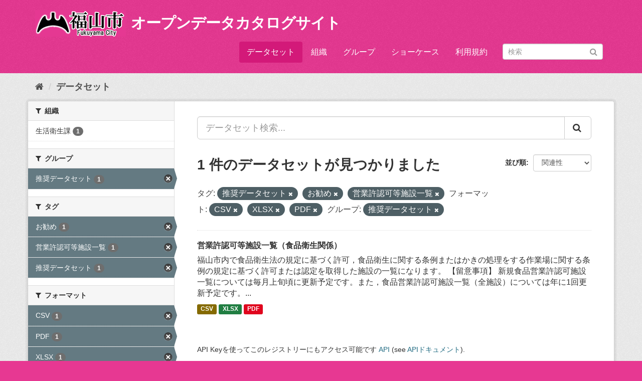

--- FILE ---
content_type: text/html; charset=utf-8
request_url: https://data.city.fukuyama.hiroshima.jp/dataset/?tags=%E6%8E%A8%E5%A5%A8%E3%83%87%E3%83%BC%E3%82%BF%E3%82%BB%E3%83%83%E3%83%88&tags=%E3%81%8A%E5%8B%A7%E3%82%81&tags=%E5%96%B6%E6%A5%AD%E8%A8%B1%E8%AA%8D%E5%8F%AF%E7%AD%89%E6%96%BD%E8%A8%AD%E4%B8%80%E8%A6%A7&res_format=CSV&res_format=XLSX&groups=suisyou&res_format=PDF
body_size: 5860
content:
<!DOCTYPE html>
<!--[if IE 9]> <html lang="ja" class="ie9"> <![endif]-->
<!--[if gt IE 8]><!--> <html lang="ja"> <!--<![endif]-->
  <head>
    <meta charset="utf-8" />
      <meta name="generator" content="ckan 2.9.1" />
      <meta name="viewport" content="width=device-width, initial-scale=1.0">
    <title>データセット - オープンデータカタログサイト</title>

    
    
    <link rel="shortcut icon" href="/favicon.ico" />
    
    
        
<!-- Snippet googleanalytics/snippets/googleanalytics_header.html start -->
<script type="text/javascript">
  (function(i,s,o,g,r,a,m){i['GoogleAnalyticsObject']=r;i[r]=i[r]||function(){
  (i[r].q=i[r].q||[]).push(arguments)},i[r].l=1*new Date();a=s.createElement(o),
  m=s.getElementsByTagName(o)[0];a.async=1;a.src=g;m.parentNode.insertBefore(a,m)
  })(window,document,'script','//www.google-analytics.com/analytics.js','ga');

  ga('create', 'UA-167893085-2', 'auto', {});
  
  ga('set', 'anonymizeIp', true);
  ga('send', 'pageview');
</script>
<!-- Snippet googleanalytics/snippets/googleanalytics_header.html end -->

    

      
      
      
      
    

    
      
      
    

    
    <link href="/webassets/base/7827ac23_fuchsia.css" rel="stylesheet"/><style>
        @media (min-width: 1400px) {
    header .container {
        width: 1400px;
    }
}

header.navbar-static-top.masthead {
    padding-top: 20px
}

#content .primary li.media-item img.media-image {
    display: block;
    max-width: 100%;
    height: auto;
}

body {
    font-size: 16px;
}

.homepage.layout-2 > div[role="main"]:not(.hero) {
    padding-top: 10px;
    background: #eee url(../../../base/images/bg.png);
}

.featured .media-heading {
    display: none;
}

.featured .media-image img {
    width: 490px;
}

header.masthead hgroup h1 {
    float: right;
    margin-left: 10px;
}
      </style>
     <!---->

<!-- Google tag (gtag.js) -->
<script async
src="https://www.googletagmanager.com/gtag/js?id=G-XCKW9Y1ELX"></script>
<script>
 window.dataLayer = window.dataLayer || [];
 function gtag(){dataLayer.push(arguments);}
 gtag('js', new Date());

 gtag('config', 'G-XCKW9Y1ELX');
</script>


  </head>

  
  <body data-site-root="https://data.city.fukuyama.hiroshima.jp/" data-locale-root="https://data.city.fukuyama.hiroshima.jp/" >

    
    
        
    

    
    <div class="sr-only sr-only-focusable"><a href="#content">スキップして内容へ</a></div>
  

  
     
  

<header class="navbar navbar-static-top masthead">
    
  <div class="container">
    <div class="navbar-right">
      <button data-target="#main-navigation-toggle" data-toggle="collapse" class="navbar-toggle collapsed" type="button" aria-label="expand or collapse" aria-expanded="false">
        <span class="sr-only">Toggle navigation</span>
        <span class="fa fa-bars"></span>
      </button>
    </div>
    <hgroup class="header-image navbar-left">
       
  <a class="logo" href="/"><img src="/uploads/admin/2021-02-09-085705.14404218153.png" alt="オープンデータカタログサイト" title="オープンデータカタログサイト" /></a>
   <h1>
    <a href="/">オープンデータカタログサイト</a>
  </h1>
 
    </hgroup>

    <div class="collapse navbar-collapse" id="main-navigation-toggle">
      
      <nav class="section navigation">
        <ul class="nav nav-pills">
            
  <li class="active"><a href="/dataset/">データセット</a></li><li><a href="/organization/">組織</a></li><li><a href="/group/">グループ</a></li><li><a href="/showcase">ショーケース</a></li><li><a href="/terms">利用規約</a></li>

        </ul>
      </nav>
       
      <form class="section site-search simple-input" action="/dataset/" method="get">
        <div class="field">
          <label for="field-sitewide-search">データセットを検索</label>
          <input id="field-sitewide-search" type="text" class="form-control" name="q" placeholder="検索" aria-label="データセット検索"/>
          <button class="btn-search" type="submit" aria-label="Submit"><i class="fa fa-search"></i></button>
        </div>
      </form>
      
    </div>
  </div>
</header>

  
    <div class="main">
      <div id="content" class="container">
        
          
            <div class="flash-messages">
              
                
              
            </div>
          

          
            <div class="toolbar" role="navigation" aria-label="Breadcrumb">
              
                
                  <ol class="breadcrumb">
                    
<!-- Snippet snippets/home_breadcrumb_item.html start -->

<li class="home"><a href="/" aria-label="ホーム"><i class="fa fa-home"></i><span> ホーム</span></a></li>
<!-- Snippet snippets/home_breadcrumb_item.html end -->

                    
  <li class="active"><a href="/dataset/">データセット</a></li>

                  </ol>
                
              
            </div>
          

          <div class="row wrapper">
            
            
            

            
              <aside class="secondary col-sm-3">
                
                
  <div class="filters">
    <div>
      
        
<!-- Snippet snippets/facet_list.html start -->


    
    
	
	    
	    
		<section class="module module-narrow module-shallow">
		    
			<h2 class="module-heading">
			    <i class="fa fa-filter"></i>
			    
			    組織
			</h2>
		    
		    
			
			    
				<nav aria-label="組織">
				    <ul class="list-unstyled nav nav-simple nav-facet">
					
					    
					    
					    
					    
					    <li class="nav-item">
						<a href="/dataset/?tags=%E6%8E%A8%E5%A5%A8%E3%83%87%E3%83%BC%E3%82%BF%E3%82%BB%E3%83%83%E3%83%88&amp;tags=%E3%81%8A%E5%8B%A7%E3%82%81&amp;tags=%E5%96%B6%E6%A5%AD%E8%A8%B1%E8%AA%8D%E5%8F%AF%E7%AD%89%E6%96%BD%E8%A8%AD%E4%B8%80%E8%A6%A7&amp;res_format=CSV&amp;res_format=XLSX&amp;res_format=PDF&amp;groups=suisyou&amp;organization=seikatsu-eisei" title="">
						    <span class="item-label">生活衛生課</span>
						    <span class="hidden separator"> - </span>
						    <span class="item-count badge">1</span>
						</a>
					    </li>
					
				    </ul>
				</nav>

				<p class="module-footer">
				    
					
				    
				</p>
			    
			
		    
		</section>
	    
	
    

<!-- Snippet snippets/facet_list.html end -->

      
        
<!-- Snippet snippets/facet_list.html start -->


    
    
	
	    
	    
		<section class="module module-narrow module-shallow">
		    
			<h2 class="module-heading">
			    <i class="fa fa-filter"></i>
			    
			    グループ
			</h2>
		    
		    
			
			    
				<nav aria-label="グループ">
				    <ul class="list-unstyled nav nav-simple nav-facet">
					
					    
					    
					    
					    
					    <li class="nav-item active">
						<a href="/dataset/?tags=%E6%8E%A8%E5%A5%A8%E3%83%87%E3%83%BC%E3%82%BF%E3%82%BB%E3%83%83%E3%83%88&amp;tags=%E3%81%8A%E5%8B%A7%E3%82%81&amp;tags=%E5%96%B6%E6%A5%AD%E8%A8%B1%E8%AA%8D%E5%8F%AF%E7%AD%89%E6%96%BD%E8%A8%AD%E4%B8%80%E8%A6%A7&amp;res_format=CSV&amp;res_format=XLSX&amp;res_format=PDF" title="">
						    <span class="item-label">推奨データセット</span>
						    <span class="hidden separator"> - </span>
						    <span class="item-count badge">1</span>
						</a>
					    </li>
					
				    </ul>
				</nav>

				<p class="module-footer">
				    
					
				    
				</p>
			    
			
		    
		</section>
	    
	
    

<!-- Snippet snippets/facet_list.html end -->

      
        
<!-- Snippet snippets/facet_list.html start -->


    
    
	
	    
	    
		<section class="module module-narrow module-shallow">
		    
			<h2 class="module-heading">
			    <i class="fa fa-filter"></i>
			    
			    タグ
			</h2>
		    
		    
			
			    
				<nav aria-label="タグ">
				    <ul class="list-unstyled nav nav-simple nav-facet">
					
					    
					    
					    
					    
					    <li class="nav-item active">
						<a href="/dataset/?tags=%E6%8E%A8%E5%A5%A8%E3%83%87%E3%83%BC%E3%82%BF%E3%82%BB%E3%83%83%E3%83%88&amp;tags=%E5%96%B6%E6%A5%AD%E8%A8%B1%E8%AA%8D%E5%8F%AF%E7%AD%89%E6%96%BD%E8%A8%AD%E4%B8%80%E8%A6%A7&amp;res_format=CSV&amp;res_format=XLSX&amp;res_format=PDF&amp;groups=suisyou" title="">
						    <span class="item-label">お勧め</span>
						    <span class="hidden separator"> - </span>
						    <span class="item-count badge">1</span>
						</a>
					    </li>
					
					    
					    
					    
					    
					    <li class="nav-item active">
						<a href="/dataset/?tags=%E6%8E%A8%E5%A5%A8%E3%83%87%E3%83%BC%E3%82%BF%E3%82%BB%E3%83%83%E3%83%88&amp;tags=%E3%81%8A%E5%8B%A7%E3%82%81&amp;res_format=CSV&amp;res_format=XLSX&amp;res_format=PDF&amp;groups=suisyou" title="">
						    <span class="item-label">営業許認可等施設一覧</span>
						    <span class="hidden separator"> - </span>
						    <span class="item-count badge">1</span>
						</a>
					    </li>
					
					    
					    
					    
					    
					    <li class="nav-item active">
						<a href="/dataset/?tags=%E3%81%8A%E5%8B%A7%E3%82%81&amp;tags=%E5%96%B6%E6%A5%AD%E8%A8%B1%E8%AA%8D%E5%8F%AF%E7%AD%89%E6%96%BD%E8%A8%AD%E4%B8%80%E8%A6%A7&amp;res_format=CSV&amp;res_format=XLSX&amp;res_format=PDF&amp;groups=suisyou" title="">
						    <span class="item-label">推奨データセット</span>
						    <span class="hidden separator"> - </span>
						    <span class="item-count badge">1</span>
						</a>
					    </li>
					
				    </ul>
				</nav>

				<p class="module-footer">
				    
					
				    
				</p>
			    
			
		    
		</section>
	    
	
    

<!-- Snippet snippets/facet_list.html end -->

      
        
<!-- Snippet snippets/facet_list.html start -->


    
    
	
	    
	    
		<section class="module module-narrow module-shallow">
		    
			<h2 class="module-heading">
			    <i class="fa fa-filter"></i>
			    
			    フォーマット
			</h2>
		    
		    
			
			    
				<nav aria-label="フォーマット">
				    <ul class="list-unstyled nav nav-simple nav-facet">
					
					    
					    
					    
					    
					    <li class="nav-item active">
						<a href="/dataset/?tags=%E6%8E%A8%E5%A5%A8%E3%83%87%E3%83%BC%E3%82%BF%E3%82%BB%E3%83%83%E3%83%88&amp;tags=%E3%81%8A%E5%8B%A7%E3%82%81&amp;tags=%E5%96%B6%E6%A5%AD%E8%A8%B1%E8%AA%8D%E5%8F%AF%E7%AD%89%E6%96%BD%E8%A8%AD%E4%B8%80%E8%A6%A7&amp;res_format=XLSX&amp;res_format=PDF&amp;groups=suisyou" title="">
						    <span class="item-label">CSV</span>
						    <span class="hidden separator"> - </span>
						    <span class="item-count badge">1</span>
						</a>
					    </li>
					
					    
					    
					    
					    
					    <li class="nav-item active">
						<a href="/dataset/?tags=%E6%8E%A8%E5%A5%A8%E3%83%87%E3%83%BC%E3%82%BF%E3%82%BB%E3%83%83%E3%83%88&amp;tags=%E3%81%8A%E5%8B%A7%E3%82%81&amp;tags=%E5%96%B6%E6%A5%AD%E8%A8%B1%E8%AA%8D%E5%8F%AF%E7%AD%89%E6%96%BD%E8%A8%AD%E4%B8%80%E8%A6%A7&amp;res_format=CSV&amp;res_format=XLSX&amp;groups=suisyou" title="">
						    <span class="item-label">PDF</span>
						    <span class="hidden separator"> - </span>
						    <span class="item-count badge">1</span>
						</a>
					    </li>
					
					    
					    
					    
					    
					    <li class="nav-item active">
						<a href="/dataset/?tags=%E6%8E%A8%E5%A5%A8%E3%83%87%E3%83%BC%E3%82%BF%E3%82%BB%E3%83%83%E3%83%88&amp;tags=%E3%81%8A%E5%8B%A7%E3%82%81&amp;tags=%E5%96%B6%E6%A5%AD%E8%A8%B1%E8%AA%8D%E5%8F%AF%E7%AD%89%E6%96%BD%E8%A8%AD%E4%B8%80%E8%A6%A7&amp;res_format=CSV&amp;res_format=PDF&amp;groups=suisyou" title="">
						    <span class="item-label">XLSX</span>
						    <span class="hidden separator"> - </span>
						    <span class="item-count badge">1</span>
						</a>
					    </li>
					
				    </ul>
				</nav>

				<p class="module-footer">
				    
					
				    
				</p>
			    
			
		    
		</section>
	    
	
    

<!-- Snippet snippets/facet_list.html end -->

      
        
<!-- Snippet snippets/facet_list.html start -->


    
    
	
	    
	    
		<section class="module module-narrow module-shallow">
		    
			<h2 class="module-heading">
			    <i class="fa fa-filter"></i>
			    
			    ライセンス
			</h2>
		    
		    
			
			    
				<nav aria-label="ライセンス">
				    <ul class="list-unstyled nav nav-simple nav-facet">
					
					    
					    
					    
					    
					    <li class="nav-item">
						<a href="/dataset/?tags=%E6%8E%A8%E5%A5%A8%E3%83%87%E3%83%BC%E3%82%BF%E3%82%BB%E3%83%83%E3%83%88&amp;tags=%E3%81%8A%E5%8B%A7%E3%82%81&amp;tags=%E5%96%B6%E6%A5%AD%E8%A8%B1%E8%AA%8D%E5%8F%AF%E7%AD%89%E6%96%BD%E8%A8%AD%E4%B8%80%E8%A6%A7&amp;res_format=CSV&amp;res_format=XLSX&amp;res_format=PDF&amp;groups=suisyou&amp;license_id=cc-by" title="">
						    <span class="item-label">クリエイティブ・コモンズ 表示</span>
						    <span class="hidden separator"> - </span>
						    <span class="item-count badge">1</span>
						</a>
					    </li>
					
				    </ul>
				</nav>

				<p class="module-footer">
				    
					
				    
				</p>
			    
			
		    
		</section>
	    
	
    

<!-- Snippet snippets/facet_list.html end -->

      
    </div>
    <a class="close no-text hide-filters"><i class="fa fa-times-circle"></i><span class="text">close</span></a>
  </div>

              </aside>
            

            
              <div class="primary col-sm-9 col-xs-12" role="main">
                
                
  <section class="module">
    <div class="module-content">
      
        
      
      
        
        
        
<!-- Snippet snippets/search_form.html start -->








<form id="dataset-search-form" class="search-form" method="get" data-module="select-switch">

  
    <div class="input-group search-input-group">
      <input aria-label="データセット検索..." id="field-giant-search" type="text" class="form-control input-lg" name="q" value="" autocomplete="off" placeholder="データセット検索...">
      
      <span class="input-group-btn">
        <button class="btn btn-default btn-lg" type="submit" value="search" aria-label="Submit">
          <i class="fa fa-search"></i>
        </button>
      </span>
      
    </div>
  

  
    <span>
  
  

  
  
  
  <input type="hidden" name="tags" value="推奨データセット" />
  
  
  
  
  
  <input type="hidden" name="tags" value="お勧め" />
  
  
  
  
  
  <input type="hidden" name="tags" value="営業許認可等施設一覧" />
  
  
  
  
  
  <input type="hidden" name="res_format" value="CSV" />
  
  
  
  
  
  <input type="hidden" name="res_format" value="XLSX" />
  
  
  
  
  
  <input type="hidden" name="res_format" value="PDF" />
  
  
  
  
  
  <input type="hidden" name="groups" value="suisyou" />
  
  
  
  </span>
  

  
    
      <div class="form-select form-group control-order-by">
        <label for="field-order-by">並び順</label>
        <select id="field-order-by" name="sort" class="form-control">
          
            
              <option value="score desc, metadata_modified desc" selected="selected">関連性</option>
            
          
            
              <option value="title_string asc">名前昇順</option>
            
          
            
              <option value="title_string desc">名前降順</option>
            
          
            
              <option value="metadata_modified desc">最終更新日</option>
            
          
            
          
        </select>
        
        <button class="btn btn-default js-hide" type="submit">Go</button>
        
      </div>
    
  

  
    
      <h1>
<!-- Snippet snippets/search_result_text.html start -->


  
  
  
  

1 件のデータセットが見つかりました
<!-- Snippet snippets/search_result_text.html end -->
</h1>
    
  

  
    
      <p class="filter-list">
        
          
          <span class="facet">タグ:</span>
          
            <span class="filtered pill">推奨データセット
              <a href="/dataset/?tags=%E3%81%8A%E5%8B%A7%E3%82%81&amp;tags=%E5%96%B6%E6%A5%AD%E8%A8%B1%E8%AA%8D%E5%8F%AF%E7%AD%89%E6%96%BD%E8%A8%AD%E4%B8%80%E8%A6%A7&amp;res_format=CSV&amp;res_format=XLSX&amp;res_format=PDF&amp;groups=suisyou" class="remove" title="削除"><i class="fa fa-times"></i></a>
            </span>
          
            <span class="filtered pill">お勧め
              <a href="/dataset/?tags=%E6%8E%A8%E5%A5%A8%E3%83%87%E3%83%BC%E3%82%BF%E3%82%BB%E3%83%83%E3%83%88&amp;tags=%E5%96%B6%E6%A5%AD%E8%A8%B1%E8%AA%8D%E5%8F%AF%E7%AD%89%E6%96%BD%E8%A8%AD%E4%B8%80%E8%A6%A7&amp;res_format=CSV&amp;res_format=XLSX&amp;res_format=PDF&amp;groups=suisyou" class="remove" title="削除"><i class="fa fa-times"></i></a>
            </span>
          
            <span class="filtered pill">営業許認可等施設一覧
              <a href="/dataset/?tags=%E6%8E%A8%E5%A5%A8%E3%83%87%E3%83%BC%E3%82%BF%E3%82%BB%E3%83%83%E3%83%88&amp;tags=%E3%81%8A%E5%8B%A7%E3%82%81&amp;res_format=CSV&amp;res_format=XLSX&amp;res_format=PDF&amp;groups=suisyou" class="remove" title="削除"><i class="fa fa-times"></i></a>
            </span>
          
        
          
          <span class="facet">フォーマット:</span>
          
            <span class="filtered pill">CSV
              <a href="/dataset/?tags=%E6%8E%A8%E5%A5%A8%E3%83%87%E3%83%BC%E3%82%BF%E3%82%BB%E3%83%83%E3%83%88&amp;tags=%E3%81%8A%E5%8B%A7%E3%82%81&amp;tags=%E5%96%B6%E6%A5%AD%E8%A8%B1%E8%AA%8D%E5%8F%AF%E7%AD%89%E6%96%BD%E8%A8%AD%E4%B8%80%E8%A6%A7&amp;res_format=XLSX&amp;res_format=PDF&amp;groups=suisyou" class="remove" title="削除"><i class="fa fa-times"></i></a>
            </span>
          
            <span class="filtered pill">XLSX
              <a href="/dataset/?tags=%E6%8E%A8%E5%A5%A8%E3%83%87%E3%83%BC%E3%82%BF%E3%82%BB%E3%83%83%E3%83%88&amp;tags=%E3%81%8A%E5%8B%A7%E3%82%81&amp;tags=%E5%96%B6%E6%A5%AD%E8%A8%B1%E8%AA%8D%E5%8F%AF%E7%AD%89%E6%96%BD%E8%A8%AD%E4%B8%80%E8%A6%A7&amp;res_format=CSV&amp;res_format=PDF&amp;groups=suisyou" class="remove" title="削除"><i class="fa fa-times"></i></a>
            </span>
          
            <span class="filtered pill">PDF
              <a href="/dataset/?tags=%E6%8E%A8%E5%A5%A8%E3%83%87%E3%83%BC%E3%82%BF%E3%82%BB%E3%83%83%E3%83%88&amp;tags=%E3%81%8A%E5%8B%A7%E3%82%81&amp;tags=%E5%96%B6%E6%A5%AD%E8%A8%B1%E8%AA%8D%E5%8F%AF%E7%AD%89%E6%96%BD%E8%A8%AD%E4%B8%80%E8%A6%A7&amp;res_format=CSV&amp;res_format=XLSX&amp;groups=suisyou" class="remove" title="削除"><i class="fa fa-times"></i></a>
            </span>
          
        
          
          <span class="facet">グループ:</span>
          
            <span class="filtered pill">推奨データセット
              <a href="/dataset/?tags=%E6%8E%A8%E5%A5%A8%E3%83%87%E3%83%BC%E3%82%BF%E3%82%BB%E3%83%83%E3%83%88&amp;tags=%E3%81%8A%E5%8B%A7%E3%82%81&amp;tags=%E5%96%B6%E6%A5%AD%E8%A8%B1%E8%AA%8D%E5%8F%AF%E7%AD%89%E6%96%BD%E8%A8%AD%E4%B8%80%E8%A6%A7&amp;res_format=CSV&amp;res_format=XLSX&amp;res_format=PDF" class="remove" title="削除"><i class="fa fa-times"></i></a>
            </span>
          
        
      </p>
      <a class="show-filters btn btn-default">フィルタ結果</a>
    
  

</form>




<!-- Snippet snippets/search_form.html end -->

      
      
        
<!-- Snippet snippets/package_list.html start -->


  
    <ul class="dataset-list list-unstyled">
    	
	      
	        
<!-- Snippet snippets/package_item.html start -->







  <li class="dataset-item">
    
      <div class="dataset-content">
        
          <h2 class="dataset-heading">
            
              
            
            
		<a href="/dataset/licensed_food">営業許認可等施設一覧（食品衛生関係）</a>
            
            
              
              
            
          </h2>
        
        
          
        
        
          
            <div>福山市内で食品衛生法の規定に基づく許可，食品衛生に関する条例またはかきの処理をする作業場に関する条例の規定に基づく許可または認定を取得した施設の一覧になります。
【留意事項】


新規食品営業許認可施設一覧については毎月上旬頃に更新予定です。また，食品営業許認可施設一覧（全施設）については年に1回更新予定です。...</div>
          
        
      </div>
      
        
          
            <ul class="dataset-resources list-unstyled">
              
                
                <li>
                  <a href="/dataset/licensed_food" class="label label-default" data-format="csv">CSV</a>
                </li>
                
                <li>
                  <a href="/dataset/licensed_food" class="label label-default" data-format="xlsx">XLSX</a>
                </li>
                
                <li>
                  <a href="/dataset/licensed_food" class="label label-default" data-format="pdf">PDF</a>
                </li>
                
              
            </ul>
          
        
      
    
  </li>

<!-- Snippet snippets/package_item.html end -->

	      
	    
    </ul>
  

<!-- Snippet snippets/package_list.html end -->

      
    </div>

    
      
    
  </section>

  
    <section class="module">
      <div class="module-content">
        
          <small>
            
            
            
          API Keyを使ってこのレジストリーにもアクセス可能です <a href="/api/3">API</a> (see <a href="http://docs.ckan.org/en/2.9/api/">APIドキュメント</a>). 
          </small>
        
      </div>
    </section>
  

              </div>
            
          </div>
        
      </div>
    </div>
  
    <footer class="site-footer">
  <div class="container">
    
<div class="row">
    <div class="col-md-4 attribution">
        
        
<!-- Snippet snippets/language_selector.html start -->

<form class="form-inline form-select lang-select" action="/util/redirect" data-module="select-switch" method="POST">
  <label for="field-lang-select">言語</label>
  <select id="field-lang-select" name="url" data-module="autocomplete" data-module-dropdown-class="lang-dropdown" data-module-container-class="lang-container">
    
      <option value="/ja/dataset/?tags=%E6%8E%A8%E5%A5%A8%E3%83%87%E3%83%BC%E3%82%BF%E3%82%BB%E3%83%83%E3%83%88&amp;tags=%E3%81%8A%E5%8B%A7%E3%82%81&amp;tags=%E5%96%B6%E6%A5%AD%E8%A8%B1%E8%AA%8D%E5%8F%AF%E7%AD%89%E6%96%BD%E8%A8%AD%E4%B8%80%E8%A6%A7&amp;res_format=CSV&amp;res_format=XLSX&amp;groups=suisyou&amp;res_format=PDF" selected="selected">
        日本語
      </option>
    
      <option value="/en/dataset/?tags=%E6%8E%A8%E5%A5%A8%E3%83%87%E3%83%BC%E3%82%BF%E3%82%BB%E3%83%83%E3%83%88&amp;tags=%E3%81%8A%E5%8B%A7%E3%82%81&amp;tags=%E5%96%B6%E6%A5%AD%E8%A8%B1%E8%AA%8D%E5%8F%AF%E7%AD%89%E6%96%BD%E8%A8%AD%E4%B8%80%E8%A6%A7&amp;res_format=CSV&amp;res_format=XLSX&amp;groups=suisyou&amp;res_format=PDF" >
        English
      </option>
    
      <option value="/pt_BR/dataset/?tags=%E6%8E%A8%E5%A5%A8%E3%83%87%E3%83%BC%E3%82%BF%E3%82%BB%E3%83%83%E3%83%88&amp;tags=%E3%81%8A%E5%8B%A7%E3%82%81&amp;tags=%E5%96%B6%E6%A5%AD%E8%A8%B1%E8%AA%8D%E5%8F%AF%E7%AD%89%E6%96%BD%E8%A8%AD%E4%B8%80%E8%A6%A7&amp;res_format=CSV&amp;res_format=XLSX&amp;groups=suisyou&amp;res_format=PDF" >
        português (Brasil)
      </option>
    
      <option value="/it/dataset/?tags=%E6%8E%A8%E5%A5%A8%E3%83%87%E3%83%BC%E3%82%BF%E3%82%BB%E3%83%83%E3%83%88&amp;tags=%E3%81%8A%E5%8B%A7%E3%82%81&amp;tags=%E5%96%B6%E6%A5%AD%E8%A8%B1%E8%AA%8D%E5%8F%AF%E7%AD%89%E6%96%BD%E8%A8%AD%E4%B8%80%E8%A6%A7&amp;res_format=CSV&amp;res_format=XLSX&amp;groups=suisyou&amp;res_format=PDF" >
        italiano
      </option>
    
      <option value="/cs_CZ/dataset/?tags=%E6%8E%A8%E5%A5%A8%E3%83%87%E3%83%BC%E3%82%BF%E3%82%BB%E3%83%83%E3%83%88&amp;tags=%E3%81%8A%E5%8B%A7%E3%82%81&amp;tags=%E5%96%B6%E6%A5%AD%E8%A8%B1%E8%AA%8D%E5%8F%AF%E7%AD%89%E6%96%BD%E8%A8%AD%E4%B8%80%E8%A6%A7&amp;res_format=CSV&amp;res_format=XLSX&amp;groups=suisyou&amp;res_format=PDF" >
        čeština (Česko)
      </option>
    
      <option value="/ca/dataset/?tags=%E6%8E%A8%E5%A5%A8%E3%83%87%E3%83%BC%E3%82%BF%E3%82%BB%E3%83%83%E3%83%88&amp;tags=%E3%81%8A%E5%8B%A7%E3%82%81&amp;tags=%E5%96%B6%E6%A5%AD%E8%A8%B1%E8%AA%8D%E5%8F%AF%E7%AD%89%E6%96%BD%E8%A8%AD%E4%B8%80%E8%A6%A7&amp;res_format=CSV&amp;res_format=XLSX&amp;groups=suisyou&amp;res_format=PDF" >
        català
      </option>
    
      <option value="/es/dataset/?tags=%E6%8E%A8%E5%A5%A8%E3%83%87%E3%83%BC%E3%82%BF%E3%82%BB%E3%83%83%E3%83%88&amp;tags=%E3%81%8A%E5%8B%A7%E3%82%81&amp;tags=%E5%96%B6%E6%A5%AD%E8%A8%B1%E8%AA%8D%E5%8F%AF%E7%AD%89%E6%96%BD%E8%A8%AD%E4%B8%80%E8%A6%A7&amp;res_format=CSV&amp;res_format=XLSX&amp;groups=suisyou&amp;res_format=PDF" >
        español
      </option>
    
      <option value="/fr/dataset/?tags=%E6%8E%A8%E5%A5%A8%E3%83%87%E3%83%BC%E3%82%BF%E3%82%BB%E3%83%83%E3%83%88&amp;tags=%E3%81%8A%E5%8B%A7%E3%82%81&amp;tags=%E5%96%B6%E6%A5%AD%E8%A8%B1%E8%AA%8D%E5%8F%AF%E7%AD%89%E6%96%BD%E8%A8%AD%E4%B8%80%E8%A6%A7&amp;res_format=CSV&amp;res_format=XLSX&amp;groups=suisyou&amp;res_format=PDF" >
        français
      </option>
    
      <option value="/el/dataset/?tags=%E6%8E%A8%E5%A5%A8%E3%83%87%E3%83%BC%E3%82%BF%E3%82%BB%E3%83%83%E3%83%88&amp;tags=%E3%81%8A%E5%8B%A7%E3%82%81&amp;tags=%E5%96%B6%E6%A5%AD%E8%A8%B1%E8%AA%8D%E5%8F%AF%E7%AD%89%E6%96%BD%E8%A8%AD%E4%B8%80%E8%A6%A7&amp;res_format=CSV&amp;res_format=XLSX&amp;groups=suisyou&amp;res_format=PDF" >
        Ελληνικά
      </option>
    
      <option value="/sv/dataset/?tags=%E6%8E%A8%E5%A5%A8%E3%83%87%E3%83%BC%E3%82%BF%E3%82%BB%E3%83%83%E3%83%88&amp;tags=%E3%81%8A%E5%8B%A7%E3%82%81&amp;tags=%E5%96%B6%E6%A5%AD%E8%A8%B1%E8%AA%8D%E5%8F%AF%E7%AD%89%E6%96%BD%E8%A8%AD%E4%B8%80%E8%A6%A7&amp;res_format=CSV&amp;res_format=XLSX&amp;groups=suisyou&amp;res_format=PDF" >
        svenska
      </option>
    
      <option value="/sr/dataset/?tags=%E6%8E%A8%E5%A5%A8%E3%83%87%E3%83%BC%E3%82%BF%E3%82%BB%E3%83%83%E3%83%88&amp;tags=%E3%81%8A%E5%8B%A7%E3%82%81&amp;tags=%E5%96%B6%E6%A5%AD%E8%A8%B1%E8%AA%8D%E5%8F%AF%E7%AD%89%E6%96%BD%E8%A8%AD%E4%B8%80%E8%A6%A7&amp;res_format=CSV&amp;res_format=XLSX&amp;groups=suisyou&amp;res_format=PDF" >
        српски
      </option>
    
      <option value="/no/dataset/?tags=%E6%8E%A8%E5%A5%A8%E3%83%87%E3%83%BC%E3%82%BF%E3%82%BB%E3%83%83%E3%83%88&amp;tags=%E3%81%8A%E5%8B%A7%E3%82%81&amp;tags=%E5%96%B6%E6%A5%AD%E8%A8%B1%E8%AA%8D%E5%8F%AF%E7%AD%89%E6%96%BD%E8%A8%AD%E4%B8%80%E8%A6%A7&amp;res_format=CSV&amp;res_format=XLSX&amp;groups=suisyou&amp;res_format=PDF" >
        norsk bokmål (Norge)
      </option>
    
      <option value="/sk/dataset/?tags=%E6%8E%A8%E5%A5%A8%E3%83%87%E3%83%BC%E3%82%BF%E3%82%BB%E3%83%83%E3%83%88&amp;tags=%E3%81%8A%E5%8B%A7%E3%82%81&amp;tags=%E5%96%B6%E6%A5%AD%E8%A8%B1%E8%AA%8D%E5%8F%AF%E7%AD%89%E6%96%BD%E8%A8%AD%E4%B8%80%E8%A6%A7&amp;res_format=CSV&amp;res_format=XLSX&amp;groups=suisyou&amp;res_format=PDF" >
        slovenčina
      </option>
    
      <option value="/fi/dataset/?tags=%E6%8E%A8%E5%A5%A8%E3%83%87%E3%83%BC%E3%82%BF%E3%82%BB%E3%83%83%E3%83%88&amp;tags=%E3%81%8A%E5%8B%A7%E3%82%81&amp;tags=%E5%96%B6%E6%A5%AD%E8%A8%B1%E8%AA%8D%E5%8F%AF%E7%AD%89%E6%96%BD%E8%A8%AD%E4%B8%80%E8%A6%A7&amp;res_format=CSV&amp;res_format=XLSX&amp;groups=suisyou&amp;res_format=PDF" >
        suomi
      </option>
    
      <option value="/ru/dataset/?tags=%E6%8E%A8%E5%A5%A8%E3%83%87%E3%83%BC%E3%82%BF%E3%82%BB%E3%83%83%E3%83%88&amp;tags=%E3%81%8A%E5%8B%A7%E3%82%81&amp;tags=%E5%96%B6%E6%A5%AD%E8%A8%B1%E8%AA%8D%E5%8F%AF%E7%AD%89%E6%96%BD%E8%A8%AD%E4%B8%80%E8%A6%A7&amp;res_format=CSV&amp;res_format=XLSX&amp;groups=suisyou&amp;res_format=PDF" >
        русский
      </option>
    
      <option value="/de/dataset/?tags=%E6%8E%A8%E5%A5%A8%E3%83%87%E3%83%BC%E3%82%BF%E3%82%BB%E3%83%83%E3%83%88&amp;tags=%E3%81%8A%E5%8B%A7%E3%82%81&amp;tags=%E5%96%B6%E6%A5%AD%E8%A8%B1%E8%AA%8D%E5%8F%AF%E7%AD%89%E6%96%BD%E8%A8%AD%E4%B8%80%E8%A6%A7&amp;res_format=CSV&amp;res_format=XLSX&amp;groups=suisyou&amp;res_format=PDF" >
        Deutsch
      </option>
    
      <option value="/pl/dataset/?tags=%E6%8E%A8%E5%A5%A8%E3%83%87%E3%83%BC%E3%82%BF%E3%82%BB%E3%83%83%E3%83%88&amp;tags=%E3%81%8A%E5%8B%A7%E3%82%81&amp;tags=%E5%96%B6%E6%A5%AD%E8%A8%B1%E8%AA%8D%E5%8F%AF%E7%AD%89%E6%96%BD%E8%A8%AD%E4%B8%80%E8%A6%A7&amp;res_format=CSV&amp;res_format=XLSX&amp;groups=suisyou&amp;res_format=PDF" >
        polski
      </option>
    
      <option value="/nl/dataset/?tags=%E6%8E%A8%E5%A5%A8%E3%83%87%E3%83%BC%E3%82%BF%E3%82%BB%E3%83%83%E3%83%88&amp;tags=%E3%81%8A%E5%8B%A7%E3%82%81&amp;tags=%E5%96%B6%E6%A5%AD%E8%A8%B1%E8%AA%8D%E5%8F%AF%E7%AD%89%E6%96%BD%E8%A8%AD%E4%B8%80%E8%A6%A7&amp;res_format=CSV&amp;res_format=XLSX&amp;groups=suisyou&amp;res_format=PDF" >
        Nederlands
      </option>
    
      <option value="/bg/dataset/?tags=%E6%8E%A8%E5%A5%A8%E3%83%87%E3%83%BC%E3%82%BF%E3%82%BB%E3%83%83%E3%83%88&amp;tags=%E3%81%8A%E5%8B%A7%E3%82%81&amp;tags=%E5%96%B6%E6%A5%AD%E8%A8%B1%E8%AA%8D%E5%8F%AF%E7%AD%89%E6%96%BD%E8%A8%AD%E4%B8%80%E8%A6%A7&amp;res_format=CSV&amp;res_format=XLSX&amp;groups=suisyou&amp;res_format=PDF" >
        български
      </option>
    
      <option value="/ko_KR/dataset/?tags=%E6%8E%A8%E5%A5%A8%E3%83%87%E3%83%BC%E3%82%BF%E3%82%BB%E3%83%83%E3%83%88&amp;tags=%E3%81%8A%E5%8B%A7%E3%82%81&amp;tags=%E5%96%B6%E6%A5%AD%E8%A8%B1%E8%AA%8D%E5%8F%AF%E7%AD%89%E6%96%BD%E8%A8%AD%E4%B8%80%E8%A6%A7&amp;res_format=CSV&amp;res_format=XLSX&amp;groups=suisyou&amp;res_format=PDF" >
        한국어 (대한민국)
      </option>
    
      <option value="/hu/dataset/?tags=%E6%8E%A8%E5%A5%A8%E3%83%87%E3%83%BC%E3%82%BF%E3%82%BB%E3%83%83%E3%83%88&amp;tags=%E3%81%8A%E5%8B%A7%E3%82%81&amp;tags=%E5%96%B6%E6%A5%AD%E8%A8%B1%E8%AA%8D%E5%8F%AF%E7%AD%89%E6%96%BD%E8%A8%AD%E4%B8%80%E8%A6%A7&amp;res_format=CSV&amp;res_format=XLSX&amp;groups=suisyou&amp;res_format=PDF" >
        magyar
      </option>
    
      <option value="/sl/dataset/?tags=%E6%8E%A8%E5%A5%A8%E3%83%87%E3%83%BC%E3%82%BF%E3%82%BB%E3%83%83%E3%83%88&amp;tags=%E3%81%8A%E5%8B%A7%E3%82%81&amp;tags=%E5%96%B6%E6%A5%AD%E8%A8%B1%E8%AA%8D%E5%8F%AF%E7%AD%89%E6%96%BD%E8%A8%AD%E4%B8%80%E8%A6%A7&amp;res_format=CSV&amp;res_format=XLSX&amp;groups=suisyou&amp;res_format=PDF" >
        slovenščina
      </option>
    
      <option value="/lv/dataset/?tags=%E6%8E%A8%E5%A5%A8%E3%83%87%E3%83%BC%E3%82%BF%E3%82%BB%E3%83%83%E3%83%88&amp;tags=%E3%81%8A%E5%8B%A7%E3%82%81&amp;tags=%E5%96%B6%E6%A5%AD%E8%A8%B1%E8%AA%8D%E5%8F%AF%E7%AD%89%E6%96%BD%E8%A8%AD%E4%B8%80%E8%A6%A7&amp;res_format=CSV&amp;res_format=XLSX&amp;groups=suisyou&amp;res_format=PDF" >
        latviešu
      </option>
    
      <option value="/am/dataset/?tags=%E6%8E%A8%E5%A5%A8%E3%83%87%E3%83%BC%E3%82%BF%E3%82%BB%E3%83%83%E3%83%88&amp;tags=%E3%81%8A%E5%8B%A7%E3%82%81&amp;tags=%E5%96%B6%E6%A5%AD%E8%A8%B1%E8%AA%8D%E5%8F%AF%E7%AD%89%E6%96%BD%E8%A8%AD%E4%B8%80%E8%A6%A7&amp;res_format=CSV&amp;res_format=XLSX&amp;groups=suisyou&amp;res_format=PDF" >
        አማርኛ
      </option>
    
      <option value="/ar/dataset/?tags=%E6%8E%A8%E5%A5%A8%E3%83%87%E3%83%BC%E3%82%BF%E3%82%BB%E3%83%83%E3%83%88&amp;tags=%E3%81%8A%E5%8B%A7%E3%82%81&amp;tags=%E5%96%B6%E6%A5%AD%E8%A8%B1%E8%AA%8D%E5%8F%AF%E7%AD%89%E6%96%BD%E8%A8%AD%E4%B8%80%E8%A6%A7&amp;res_format=CSV&amp;res_format=XLSX&amp;groups=suisyou&amp;res_format=PDF" >
        العربية
      </option>
    
      <option value="/da_DK/dataset/?tags=%E6%8E%A8%E5%A5%A8%E3%83%87%E3%83%BC%E3%82%BF%E3%82%BB%E3%83%83%E3%83%88&amp;tags=%E3%81%8A%E5%8B%A7%E3%82%81&amp;tags=%E5%96%B6%E6%A5%AD%E8%A8%B1%E8%AA%8D%E5%8F%AF%E7%AD%89%E6%96%BD%E8%A8%AD%E4%B8%80%E8%A6%A7&amp;res_format=CSV&amp;res_format=XLSX&amp;groups=suisyou&amp;res_format=PDF" >
        dansk (Danmark)
      </option>
    
      <option value="/en_AU/dataset/?tags=%E6%8E%A8%E5%A5%A8%E3%83%87%E3%83%BC%E3%82%BF%E3%82%BB%E3%83%83%E3%83%88&amp;tags=%E3%81%8A%E5%8B%A7%E3%82%81&amp;tags=%E5%96%B6%E6%A5%AD%E8%A8%B1%E8%AA%8D%E5%8F%AF%E7%AD%89%E6%96%BD%E8%A8%AD%E4%B8%80%E8%A6%A7&amp;res_format=CSV&amp;res_format=XLSX&amp;groups=suisyou&amp;res_format=PDF" >
        English (Australia)
      </option>
    
      <option value="/es_AR/dataset/?tags=%E6%8E%A8%E5%A5%A8%E3%83%87%E3%83%BC%E3%82%BF%E3%82%BB%E3%83%83%E3%83%88&amp;tags=%E3%81%8A%E5%8B%A7%E3%82%81&amp;tags=%E5%96%B6%E6%A5%AD%E8%A8%B1%E8%AA%8D%E5%8F%AF%E7%AD%89%E6%96%BD%E8%A8%AD%E4%B8%80%E8%A6%A7&amp;res_format=CSV&amp;res_format=XLSX&amp;groups=suisyou&amp;res_format=PDF" >
        español (Argentina)
      </option>
    
      <option value="/eu/dataset/?tags=%E6%8E%A8%E5%A5%A8%E3%83%87%E3%83%BC%E3%82%BF%E3%82%BB%E3%83%83%E3%83%88&amp;tags=%E3%81%8A%E5%8B%A7%E3%82%81&amp;tags=%E5%96%B6%E6%A5%AD%E8%A8%B1%E8%AA%8D%E5%8F%AF%E7%AD%89%E6%96%BD%E8%A8%AD%E4%B8%80%E8%A6%A7&amp;res_format=CSV&amp;res_format=XLSX&amp;groups=suisyou&amp;res_format=PDF" >
        euskara
      </option>
    
      <option value="/fa_IR/dataset/?tags=%E6%8E%A8%E5%A5%A8%E3%83%87%E3%83%BC%E3%82%BF%E3%82%BB%E3%83%83%E3%83%88&amp;tags=%E3%81%8A%E5%8B%A7%E3%82%81&amp;tags=%E5%96%B6%E6%A5%AD%E8%A8%B1%E8%AA%8D%E5%8F%AF%E7%AD%89%E6%96%BD%E8%A8%AD%E4%B8%80%E8%A6%A7&amp;res_format=CSV&amp;res_format=XLSX&amp;groups=suisyou&amp;res_format=PDF" >
        فارسی (ایران)
      </option>
    
      <option value="/gl/dataset/?tags=%E6%8E%A8%E5%A5%A8%E3%83%87%E3%83%BC%E3%82%BF%E3%82%BB%E3%83%83%E3%83%88&amp;tags=%E3%81%8A%E5%8B%A7%E3%82%81&amp;tags=%E5%96%B6%E6%A5%AD%E8%A8%B1%E8%AA%8D%E5%8F%AF%E7%AD%89%E6%96%BD%E8%A8%AD%E4%B8%80%E8%A6%A7&amp;res_format=CSV&amp;res_format=XLSX&amp;groups=suisyou&amp;res_format=PDF" >
        galego
      </option>
    
      <option value="/he/dataset/?tags=%E6%8E%A8%E5%A5%A8%E3%83%87%E3%83%BC%E3%82%BF%E3%82%BB%E3%83%83%E3%83%88&amp;tags=%E3%81%8A%E5%8B%A7%E3%82%81&amp;tags=%E5%96%B6%E6%A5%AD%E8%A8%B1%E8%AA%8D%E5%8F%AF%E7%AD%89%E6%96%BD%E8%A8%AD%E4%B8%80%E8%A6%A7&amp;res_format=CSV&amp;res_format=XLSX&amp;groups=suisyou&amp;res_format=PDF" >
        עברית
      </option>
    
      <option value="/hr/dataset/?tags=%E6%8E%A8%E5%A5%A8%E3%83%87%E3%83%BC%E3%82%BF%E3%82%BB%E3%83%83%E3%83%88&amp;tags=%E3%81%8A%E5%8B%A7%E3%82%81&amp;tags=%E5%96%B6%E6%A5%AD%E8%A8%B1%E8%AA%8D%E5%8F%AF%E7%AD%89%E6%96%BD%E8%A8%AD%E4%B8%80%E8%A6%A7&amp;res_format=CSV&amp;res_format=XLSX&amp;groups=suisyou&amp;res_format=PDF" >
        hrvatski
      </option>
    
      <option value="/id/dataset/?tags=%E6%8E%A8%E5%A5%A8%E3%83%87%E3%83%BC%E3%82%BF%E3%82%BB%E3%83%83%E3%83%88&amp;tags=%E3%81%8A%E5%8B%A7%E3%82%81&amp;tags=%E5%96%B6%E6%A5%AD%E8%A8%B1%E8%AA%8D%E5%8F%AF%E7%AD%89%E6%96%BD%E8%A8%AD%E4%B8%80%E8%A6%A7&amp;res_format=CSV&amp;res_format=XLSX&amp;groups=suisyou&amp;res_format=PDF" >
        Indonesia
      </option>
    
      <option value="/is/dataset/?tags=%E6%8E%A8%E5%A5%A8%E3%83%87%E3%83%BC%E3%82%BF%E3%82%BB%E3%83%83%E3%83%88&amp;tags=%E3%81%8A%E5%8B%A7%E3%82%81&amp;tags=%E5%96%B6%E6%A5%AD%E8%A8%B1%E8%AA%8D%E5%8F%AF%E7%AD%89%E6%96%BD%E8%A8%AD%E4%B8%80%E8%A6%A7&amp;res_format=CSV&amp;res_format=XLSX&amp;groups=suisyou&amp;res_format=PDF" >
        íslenska
      </option>
    
      <option value="/km/dataset/?tags=%E6%8E%A8%E5%A5%A8%E3%83%87%E3%83%BC%E3%82%BF%E3%82%BB%E3%83%83%E3%83%88&amp;tags=%E3%81%8A%E5%8B%A7%E3%82%81&amp;tags=%E5%96%B6%E6%A5%AD%E8%A8%B1%E8%AA%8D%E5%8F%AF%E7%AD%89%E6%96%BD%E8%A8%AD%E4%B8%80%E8%A6%A7&amp;res_format=CSV&amp;res_format=XLSX&amp;groups=suisyou&amp;res_format=PDF" >
        ខ្មែរ
      </option>
    
      <option value="/lt/dataset/?tags=%E6%8E%A8%E5%A5%A8%E3%83%87%E3%83%BC%E3%82%BF%E3%82%BB%E3%83%83%E3%83%88&amp;tags=%E3%81%8A%E5%8B%A7%E3%82%81&amp;tags=%E5%96%B6%E6%A5%AD%E8%A8%B1%E8%AA%8D%E5%8F%AF%E7%AD%89%E6%96%BD%E8%A8%AD%E4%B8%80%E8%A6%A7&amp;res_format=CSV&amp;res_format=XLSX&amp;groups=suisyou&amp;res_format=PDF" >
        lietuvių
      </option>
    
      <option value="/mk/dataset/?tags=%E6%8E%A8%E5%A5%A8%E3%83%87%E3%83%BC%E3%82%BF%E3%82%BB%E3%83%83%E3%83%88&amp;tags=%E3%81%8A%E5%8B%A7%E3%82%81&amp;tags=%E5%96%B6%E6%A5%AD%E8%A8%B1%E8%AA%8D%E5%8F%AF%E7%AD%89%E6%96%BD%E8%A8%AD%E4%B8%80%E8%A6%A7&amp;res_format=CSV&amp;res_format=XLSX&amp;groups=suisyou&amp;res_format=PDF" >
        македонски
      </option>
    
      <option value="/mn_MN/dataset/?tags=%E6%8E%A8%E5%A5%A8%E3%83%87%E3%83%BC%E3%82%BF%E3%82%BB%E3%83%83%E3%83%88&amp;tags=%E3%81%8A%E5%8B%A7%E3%82%81&amp;tags=%E5%96%B6%E6%A5%AD%E8%A8%B1%E8%AA%8D%E5%8F%AF%E7%AD%89%E6%96%BD%E8%A8%AD%E4%B8%80%E8%A6%A7&amp;res_format=CSV&amp;res_format=XLSX&amp;groups=suisyou&amp;res_format=PDF" >
        монгол (Монгол)
      </option>
    
      <option value="/ne/dataset/?tags=%E6%8E%A8%E5%A5%A8%E3%83%87%E3%83%BC%E3%82%BF%E3%82%BB%E3%83%83%E3%83%88&amp;tags=%E3%81%8A%E5%8B%A7%E3%82%81&amp;tags=%E5%96%B6%E6%A5%AD%E8%A8%B1%E8%AA%8D%E5%8F%AF%E7%AD%89%E6%96%BD%E8%A8%AD%E4%B8%80%E8%A6%A7&amp;res_format=CSV&amp;res_format=XLSX&amp;groups=suisyou&amp;res_format=PDF" >
        नेपाली
      </option>
    
      <option value="/pt_PT/dataset/?tags=%E6%8E%A8%E5%A5%A8%E3%83%87%E3%83%BC%E3%82%BF%E3%82%BB%E3%83%83%E3%83%88&amp;tags=%E3%81%8A%E5%8B%A7%E3%82%81&amp;tags=%E5%96%B6%E6%A5%AD%E8%A8%B1%E8%AA%8D%E5%8F%AF%E7%AD%89%E6%96%BD%E8%A8%AD%E4%B8%80%E8%A6%A7&amp;res_format=CSV&amp;res_format=XLSX&amp;groups=suisyou&amp;res_format=PDF" >
        português (Portugal)
      </option>
    
      <option value="/ro/dataset/?tags=%E6%8E%A8%E5%A5%A8%E3%83%87%E3%83%BC%E3%82%BF%E3%82%BB%E3%83%83%E3%83%88&amp;tags=%E3%81%8A%E5%8B%A7%E3%82%81&amp;tags=%E5%96%B6%E6%A5%AD%E8%A8%B1%E8%AA%8D%E5%8F%AF%E7%AD%89%E6%96%BD%E8%A8%AD%E4%B8%80%E8%A6%A7&amp;res_format=CSV&amp;res_format=XLSX&amp;groups=suisyou&amp;res_format=PDF" >
        română
      </option>
    
      <option value="/sq/dataset/?tags=%E6%8E%A8%E5%A5%A8%E3%83%87%E3%83%BC%E3%82%BF%E3%82%BB%E3%83%83%E3%83%88&amp;tags=%E3%81%8A%E5%8B%A7%E3%82%81&amp;tags=%E5%96%B6%E6%A5%AD%E8%A8%B1%E8%AA%8D%E5%8F%AF%E7%AD%89%E6%96%BD%E8%A8%AD%E4%B8%80%E8%A6%A7&amp;res_format=CSV&amp;res_format=XLSX&amp;groups=suisyou&amp;res_format=PDF" >
        shqip
      </option>
    
      <option value="/sr_Latn/dataset/?tags=%E6%8E%A8%E5%A5%A8%E3%83%87%E3%83%BC%E3%82%BF%E3%82%BB%E3%83%83%E3%83%88&amp;tags=%E3%81%8A%E5%8B%A7%E3%82%81&amp;tags=%E5%96%B6%E6%A5%AD%E8%A8%B1%E8%AA%8D%E5%8F%AF%E7%AD%89%E6%96%BD%E8%A8%AD%E4%B8%80%E8%A6%A7&amp;res_format=CSV&amp;res_format=XLSX&amp;groups=suisyou&amp;res_format=PDF" >
        srpski (latinica)
      </option>
    
      <option value="/th/dataset/?tags=%E6%8E%A8%E5%A5%A8%E3%83%87%E3%83%BC%E3%82%BF%E3%82%BB%E3%83%83%E3%83%88&amp;tags=%E3%81%8A%E5%8B%A7%E3%82%81&amp;tags=%E5%96%B6%E6%A5%AD%E8%A8%B1%E8%AA%8D%E5%8F%AF%E7%AD%89%E6%96%BD%E8%A8%AD%E4%B8%80%E8%A6%A7&amp;res_format=CSV&amp;res_format=XLSX&amp;groups=suisyou&amp;res_format=PDF" >
        ไทย
      </option>
    
      <option value="/tl/dataset/?tags=%E6%8E%A8%E5%A5%A8%E3%83%87%E3%83%BC%E3%82%BF%E3%82%BB%E3%83%83%E3%83%88&amp;tags=%E3%81%8A%E5%8B%A7%E3%82%81&amp;tags=%E5%96%B6%E6%A5%AD%E8%A8%B1%E8%AA%8D%E5%8F%AF%E7%AD%89%E6%96%BD%E8%A8%AD%E4%B8%80%E8%A6%A7&amp;res_format=CSV&amp;res_format=XLSX&amp;groups=suisyou&amp;res_format=PDF" >
        Filipino (Pilipinas)
      </option>
    
      <option value="/tr/dataset/?tags=%E6%8E%A8%E5%A5%A8%E3%83%87%E3%83%BC%E3%82%BF%E3%82%BB%E3%83%83%E3%83%88&amp;tags=%E3%81%8A%E5%8B%A7%E3%82%81&amp;tags=%E5%96%B6%E6%A5%AD%E8%A8%B1%E8%AA%8D%E5%8F%AF%E7%AD%89%E6%96%BD%E8%A8%AD%E4%B8%80%E8%A6%A7&amp;res_format=CSV&amp;res_format=XLSX&amp;groups=suisyou&amp;res_format=PDF" >
        Türkçe
      </option>
    
      <option value="/uk/dataset/?tags=%E6%8E%A8%E5%A5%A8%E3%83%87%E3%83%BC%E3%82%BF%E3%82%BB%E3%83%83%E3%83%88&amp;tags=%E3%81%8A%E5%8B%A7%E3%82%81&amp;tags=%E5%96%B6%E6%A5%AD%E8%A8%B1%E8%AA%8D%E5%8F%AF%E7%AD%89%E6%96%BD%E8%A8%AD%E4%B8%80%E8%A6%A7&amp;res_format=CSV&amp;res_format=XLSX&amp;groups=suisyou&amp;res_format=PDF" >
        українська
      </option>
    
      <option value="/uk_UA/dataset/?tags=%E6%8E%A8%E5%A5%A8%E3%83%87%E3%83%BC%E3%82%BF%E3%82%BB%E3%83%83%E3%83%88&amp;tags=%E3%81%8A%E5%8B%A7%E3%82%81&amp;tags=%E5%96%B6%E6%A5%AD%E8%A8%B1%E8%AA%8D%E5%8F%AF%E7%AD%89%E6%96%BD%E8%A8%AD%E4%B8%80%E8%A6%A7&amp;res_format=CSV&amp;res_format=XLSX&amp;groups=suisyou&amp;res_format=PDF" >
        українська (Україна)
      </option>
    
      <option value="/vi/dataset/?tags=%E6%8E%A8%E5%A5%A8%E3%83%87%E3%83%BC%E3%82%BF%E3%82%BB%E3%83%83%E3%83%88&amp;tags=%E3%81%8A%E5%8B%A7%E3%82%81&amp;tags=%E5%96%B6%E6%A5%AD%E8%A8%B1%E8%AA%8D%E5%8F%AF%E7%AD%89%E6%96%BD%E8%A8%AD%E4%B8%80%E8%A6%A7&amp;res_format=CSV&amp;res_format=XLSX&amp;groups=suisyou&amp;res_format=PDF" >
        Tiếng Việt
      </option>
    
      <option value="/zh_CN/dataset/?tags=%E6%8E%A8%E5%A5%A8%E3%83%87%E3%83%BC%E3%82%BF%E3%82%BB%E3%83%83%E3%83%88&amp;tags=%E3%81%8A%E5%8B%A7%E3%82%81&amp;tags=%E5%96%B6%E6%A5%AD%E8%A8%B1%E8%AA%8D%E5%8F%AF%E7%AD%89%E6%96%BD%E8%A8%AD%E4%B8%80%E8%A6%A7&amp;res_format=CSV&amp;res_format=XLSX&amp;groups=suisyou&amp;res_format=PDF" >
        中文 (简体, 中国)
      </option>
    
      <option value="/zh_TW/dataset/?tags=%E6%8E%A8%E5%A5%A8%E3%83%87%E3%83%BC%E3%82%BF%E3%82%BB%E3%83%83%E3%83%88&amp;tags=%E3%81%8A%E5%8B%A7%E3%82%81&amp;tags=%E5%96%B6%E6%A5%AD%E8%A8%B1%E8%AA%8D%E5%8F%AF%E7%AD%89%E6%96%BD%E8%A8%AD%E4%B8%80%E8%A6%A7&amp;res_format=CSV&amp;res_format=XLSX&amp;groups=suisyou&amp;res_format=PDF" >
        中文 (繁體, 台灣)
      </option>
    
  </select>
  <button class="btn btn-default js-hide" type="submit">Go</button>
</form>
<!-- Snippet snippets/language_selector.html end -->

        
    </div>
    <div class="col-md-4 col-md-offset-4 attribution">
        
        <p><strong>Powered by</strong> <a class="hide-text ckan-footer-logo" href="http://ckan.org">CKAN</a></p>
        
    </div>
</div>

  </div>

  
    
  
</footer>
  

  
  
  
  
    
    
    
        
        
        <div class="js-hide" data-module="google-analytics"
             data-module-googleanalytics_resource_prefix="/downloads/">
        </div>
    


      

    
    
    <link href="/webassets/vendor/f3b8236b_select2.css" rel="stylesheet"/>
<link href="/webassets/vendor/0b01aef1_font-awesome.css" rel="stylesheet"/>
    <script src="/webassets/vendor/d8ae4bed_jquery.js" type="text/javascript"></script>
<script src="/webassets/vendor/ab26884f_vendor.js" type="text/javascript"></script>
<script src="/webassets/vendor/580fa18d_bootstrap.js" type="text/javascript"></script>
<script src="/webassets/base/5f5a82bb_main.js" type="text/javascript"></script>
<script src="/webassets/base/b81fd734_ckan.js" type="text/javascript"></script>
<script src="/webassets/ckanext-googleanalytics/event_tracking.js?71ae8997" type="text/javascript"></script>
  </body>
</html>